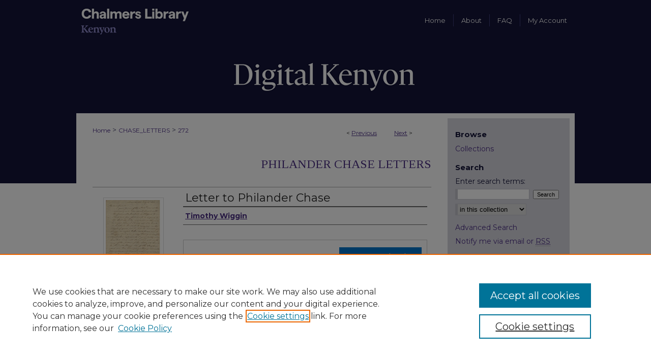

--- FILE ---
content_type: text/html; charset=UTF-8
request_url: https://digital.kenyon.edu/chase_letters/272/
body_size: 10304
content:

<!DOCTYPE html>
<html lang="en">
<head><!-- inj yui3-seed: --><script type='text/javascript' src='//cdnjs.cloudflare.com/ajax/libs/yui/3.6.0/yui/yui-min.js'></script><script type='text/javascript' src='//ajax.googleapis.com/ajax/libs/jquery/1.10.2/jquery.min.js'></script><!-- Adobe Analytics --><script type='text/javascript' src='https://assets.adobedtm.com/4a848ae9611a/d0e96722185b/launch-d525bb0064d8.min.js'></script><script type='text/javascript' src=/assets/nr_browser_production.js></script>

<!-- def.1 -->
<meta charset="utf-8">
<meta name="viewport" content="width=device-width">
<title>
"Letter to Philander Chase" by Timothy Wiggin
 </title>


<!-- FILE article_meta-tags.inc --><!-- FILE: /srv/sequoia/main/data/assets/site/article_meta-tags.inc -->
<meta itemprop="name" content="Letter to Philander Chase">
<meta property="og:title" content="Letter to Philander Chase">
<meta name="twitter:title" content="Letter to Philander Chase">
<meta property="article:author" content="Timothy Wiggin">
<meta name="author" content="Timothy Wiggin">
<meta name="robots" content="noodp, noydir">
<meta name="description" content="Wiggin is working on getting subscriptions. Bishop Hobart is in London. Wiggin does not believe that Chase ever intended any harm to the unity of the Church. The subscribers would not like it if Chase&#039;s institution became a branch, under the control of only one or two individuals.">
<meta itemprop="description" content="Wiggin is working on getting subscriptions. Bishop Hobart is in London. Wiggin does not believe that Chase ever intended any harm to the unity of the Church. The subscribers would not like it if Chase&#039;s institution became a branch, under the control of only one or two individuals.">
<meta name="twitter:description" content="Wiggin is working on getting subscriptions. Bishop Hobart is in London. Wiggin does not believe that Chase ever intended any harm to the unity of the Church. The subscribers would not like it if Chase&#039;s institution became a branch, under the control of only one or two individuals.">
<meta property="og:description" content="Wiggin is working on getting subscriptions. Bishop Hobart is in London. Wiggin does not believe that Chase ever intended any harm to the unity of the Church. The subscribers would not like it if Chase&#039;s institution became a branch, under the control of only one or two individuals.">
<meta name="keywords" content="England voyage, Reverend Vale, Dr. Calvert, Mr. Hayden, Reverend Wray, Bp. Hobart, George Marriott">
<meta itemprop="image" content="https://digital.kenyon.edu/chase_letters/1271/preview.jpg">
<meta name="twitter:image:src" content="https://digital.kenyon.edu/chase_letters/1271/preview.jpg">
<meta property="og:image" content="https://digital.kenyon.edu/chase_letters/1271/preview.jpg">
<meta property="og:image:alt" content="Cover image for Letter to Philander Chase">
<meta name="bepress_citation_author" content="Wiggin, Timothy">
<meta name="bepress_citation_title" content="Letter to Philander Chase">
<meta name="bepress_citation_date" content="1824">
<!-- FILE: /srv/sequoia/main/data/assets/site/ir_download_link.inc -->
<!-- FILE: /srv/sequoia/main/data/assets/site/article_meta-tags.inc (cont) -->
<meta name="bepress_citation_pdf_url" content="https://digital.kenyon.edu/cgi/viewcontent.cgi?article=1271&amp;context=chase_letters">
<meta name="bepress_citation_abstract_html_url" content="https://digital.kenyon.edu/chase_letters/272">
<meta name="bepress_citation_online_date" content="2019/9/30">
<meta name="viewport" content="width=device-width">
<!-- Additional Twitter data -->
<meta name="twitter:card" content="summary">
<!-- Additional Open Graph data -->
<meta property="og:type" content="article">
<meta property="og:url" content="https://digital.kenyon.edu/chase_letters/272">
<meta property="og:site_name" content="Digital Kenyon: Research, Scholarship, and Creative Exchange">


<!-- Amplitude -->
<script type="text/javascript">
(function(e,t){var n=e.amplitude||{_q:[],_iq:{}};var r=t.createElement("script")
;r.type="text/javascript";r.async=true
;r.src="https://cdn.amplitude.com/libs/amplitude-4.5.2-min.gz.js"
;r.integrity="5ceGNbvkytO+PTI82JRl6GwJjVCw6k79kP4le5L5/m0Zny1P7taAF6YVvC4z4Pgj"
;r.onload=function(){if(e.amplitude.runQueuedFunctions){
e.amplitude.runQueuedFunctions()}else{
console.log("[Amplitude] Error: could not load SDK")}}
;var i=t.getElementsByTagName("script")[0];i.parentNode.insertBefore(r,i)
;function s(e,t){e.prototype[t]=function(){
this._q.push([t].concat(Array.prototype.slice.call(arguments,0)));return this}}
var o=function(){this._q=[];return this}
;var a=["add","append","clearAll","prepend","set","setOnce","unset"]
;for(var u=0;u<a.length;u++){s(o,a[u])}n.Identify=o;var c=function(){this._q=[]
;return this}
;var l=["setProductId","setQuantity","setPrice","setRevenueType","setEventProperties"]
;for(var p=0;p<l.length;p++){s(c,l[p])}n.Revenue=c
;var d=["init","logEvent","logRevenue","setUserId","setUserProperties","setOptOut","setVersionName","setDomain","setDeviceId","setGlobalUserProperties","identify","clearUserProperties","setGroup","logRevenueV2","regenerateDeviceId","groupIdentify","logEventWithTimestamp","logEventWithGroups","setSessionId","resetSessionId"]
;function v(e){function t(t){e[t]=function(){
e._q.push([t].concat(Array.prototype.slice.call(arguments,0)))}}
for(var n=0;n<d.length;n++){t(d[n])}}v(n);n.getInstance=function(e){
e=(!e||e.length===0?"$default_instance":e).toLowerCase()
;if(!n._iq.hasOwnProperty(e)){n._iq[e]={_q:[]};v(n._iq[e])}return n._iq[e]}
;e.amplitude=n})(window,document);

amplitude.getInstance().init("1d890e80ea7a0ccc43c2b06438458f50");
</script>

<!-- FILE: article_meta-tags.inc (cont) -->
<meta name="bepress_is_article_cover_page" content="1">


<!-- sh.1 -->
<link rel="stylesheet" href="/ir-style.css" type="text/css" media="screen">
<link rel="stylesheet" href="/ir-custom.css" type="text/css" media="screen">
<link rel="stylesheet" href="../ir-custom.css" type="text/css" media="screen">
<link rel="stylesheet" href="/assets/styles/ir-book.css" type="text/css" media="screen">
<link rel="stylesheet" href="/ir-local.css" type="text/css" media="screen">
<link rel="stylesheet" href="../ir-local.css" type="text/css" media="screen">
<link rel="stylesheet" href="/ir-print.css" type="text/css" media="print">
<link type="text/css" rel="stylesheet" href="/assets/floatbox/floatbox.css">
<link rel="alternate" type="application/rss+xml" title="Site Feed" href="/recent.rss">
<link rel="shortcut icon" href="/favicon.ico" type="image/x-icon">
<!--[if IE]>
<link rel="stylesheet" href="/ir-ie.css" type="text/css" media="screen">
<![endif]-->

<!-- JS -->
<script type="text/javascript" src="/assets/scripts/yui-init.pack.js"></script>
<script type="text/javascript" src="/assets/scripts/GalleryControlYUI.pack.js"></script>
<script type="text/javascript" src="/assets/scripts/BackMonitorYUI.pack.js"></script>
<script type="text/javascript" src="/assets/scripts/gallery-init.pack.js"></script>
<script type="text/javascript" src="/assets/footnoteLinks.js"></script>

<!-- end sh.1 -->




<script type="text/javascript">var pageData = {"page":{"environment":"prod","productName":"bpdg","language":"en","name":"ir_book:article","businessUnit":"els:rp:st"},"visitor":{}};</script>

</head>
<body id="geo-series">
<!-- FILE /srv/sequoia/main/data/digital.kenyon.edu/assets/header.pregen --><!-- FILE: /srv/sequoia/main/data/assets/site/mobile_nav.inc --><!--[if !IE]>-->
<script src="/assets/scripts/dc-mobile/dc-responsive-nav.js"></script>

<header id="mobile-nav" class="nav-down device-fixed-height" style="visibility: hidden;">
  
  
  <nav class="nav-collapse">
    <ul>
      <li class="menu-item active device-fixed-width"><a href="https://digital.kenyon.edu" title="Home" data-scroll >Home</a></li>
      <li class="menu-item device-fixed-width"><a href="https://digital.kenyon.edu/do/search/advanced/" title="Search" data-scroll ><i class="icon-search"></i> Search</a></li>
      <li class="menu-item device-fixed-width"><a href="https://digital.kenyon.edu/communities.html" title="Browse" data-scroll >Browse Collections</a></li>
      <li class="menu-item device-fixed-width"><a href="/cgi/myaccount.cgi?context=chase_letters" title="My Account" data-scroll >My Account</a></li>
      <li class="menu-item device-fixed-width"><a href="https://digital.kenyon.edu/about.html" title="About" data-scroll >About</a></li>
      <li class="menu-item device-fixed-width"><a href="https://network.bepress.com" title="Digital Commons Network" data-scroll ><img width="16" height="16" alt="DC Network" style="vertical-align:top;" src="/assets/md5images/8e240588cf8cd3a028768d4294acd7d3.png"> Digital Commons Network™</a></li>
    </ul>
  </nav>
</header>

<script src="/assets/scripts/dc-mobile/dc-mobile-nav.js"></script>
<!--<![endif]-->
<!-- FILE: /srv/sequoia/main/data/digital.kenyon.edu/assets/header.pregen (cont) -->



<div id="kenyon">
	<div id="container">
		<a href="#main" class="skiplink" accesskey="2" >Skip to main content</a>

		
			<div id="navigation">
				<!-- FILE: /srv/sequoia/main/data/digital.kenyon.edu/assets/ir_navigation.inc -->

<div id="nav-logo"><a href="0 1 2 3" id="logonav" ><img alt="" width='458' height='156' src="/assets/md5images/bd2522f2207430a2952ceb4a7222211d.png" alt=""></a></div>
<div id="tabs" role="navigation" aria-label="Main"><ul><li id="tabfour"><a href="https://digital.kenyon.edu  " title="Home" ><span>Home</span></a></li><li id="tabthree"><a href="https://digital.kenyon.edu/about.html" title="About" ><span>About</span></a></li><li id="tabtwo"><a href="https://digital.kenyon.edu/faq.html" title="FAQ" ><span>FAQ</span></a></li><li id="tabone"><a href="https://digital.kenyon.edu/cgi/myaccount.cgi?context=chase_letters" title="My Account" ><span>My Account</span></a></li></ul></div>

<!-- FILE: /srv/sequoia/main/data/digital.kenyon.edu/assets/header.pregen (cont) -->
			</div>			
					
			<div id="header">
				<a href="https://digital.kenyon.edu" id="banner_link" title="Digital Kenyon: Research, Scholarship, and Creative Exchange" >
					<img id="banner_image" alt="Digital Kenyon: Research, Scholarship, and Creative Exchange" width='1960' height='282' src="/assets/md5images/64bfc7b4665c2c9d8c12033a60da49ee.png">
				</a>	
				
			</div>
		

		<div id="wrapper">
			<div id="content">
				<div id="main" class="text">



<div id="ir-book" class="left">

<script type="text/javascript" src="/assets/floatbox/floatbox.js"></script>  
<!-- FILE: /srv/sequoia/main/data/assets/site/article_pager.inc -->

<div id="breadcrumb"><ul id="pager">

                
                 
<li>&lt; <a href="https://digital.kenyon.edu/chase_letters/271" class="ignore" >Previous</a></li>
        
        
        

                
                 
<li><a href="https://digital.kenyon.edu/chase_letters/273" class="ignore" >Next</a> &gt;</li>
        
        
        
<li>&nbsp;</li></ul><div class="crumbs"><!-- FILE: /srv/sequoia/main/data/assets/site/ir_breadcrumb.inc -->

<div class="crumbs" role="navigation" aria-label="Breadcrumb">
	<p>
	
	
			<a href="https://digital.kenyon.edu" class="ignore" >Home</a>
	
	
	
	
	
	
	
	
	
	
	 <span aria-hidden="true">&gt;</span> 
		<a href="https://digital.kenyon.edu/chase_letters" class="ignore" >CHASE_LETTERS</a>
	
	
	
	
	
	 <span aria-hidden="true">&gt;</span> 
		<a href="https://digital.kenyon.edu/chase_letters/272" class="ignore" aria-current="page" >272</a>
	
	
	
	</p>
</div>


<!-- FILE: /srv/sequoia/main/data/assets/site/article_pager.inc (cont) --></div>
</div>
<!-- FILE: /srv/sequoia/main/data/assets/site/ir_book/article/index.html (cont) -->
<!-- FILE: /srv/sequoia/main/data/assets/site/ir_book/article/article_info.inc --><!-- FILE: /srv/sequoia/main/data/assets/site/openurl.inc -->

























<!-- FILE: /srv/sequoia/main/data/assets/site/ir_book/article/article_info.inc (cont) -->
<!-- FILE: /srv/sequoia/main/data/assets/site/ir_download_link.inc -->









	
	
	
    
    
    
	
		
		
		
	
	
	
	
	
	

<!-- FILE: /srv/sequoia/main/data/assets/site/ir_book/article/article_info.inc (cont) -->
<!-- FILE: /srv/sequoia/main/data/assets/site/ir_book/article/ir_article_header.inc -->


<div id="series-header">
<!-- FILE: /srv/sequoia/main/data/assets/site/ir_book/ir_series_logo.inc -->



 





<!-- FILE: /srv/sequoia/main/data/assets/site/ir_book/article/ir_article_header.inc (cont) --><h2 id="series-title"><a href="https://digital.kenyon.edu/chase_letters" >Philander Chase Letters</a></h2></div>
<div style="clear: both">&nbsp;</div>

<div id="sub">
<div id="alpha">
<div id="mbl-cover">
	
		<a id="cover" href="https://digital.kenyon.edu/cgi/viewcontent.cgi?article=1271&amp;context=chase_letters" title="Philander Chase Letters: Letter to Philander Chase" target="_blank" >
			<img src="https://digital.kenyon.edu/chase_letters/1271/thumbnail.jpg" alt="Letter to Philander Chase" class="cover">
		</a>
	
	
</div><!-- FILE: /srv/sequoia/main/data/assets/site/ir_book/article/article_info.inc (cont) --><div id='title' class='element'>
<h1><a href='https://digital.kenyon.edu/cgi/viewcontent.cgi?article=1271&amp;context=chase_letters'>Letter to Philander Chase</a></h1>
</div>
<div class='clear'></div>
<div id='authors' class='element'>
<h2 class='visually-hidden'>Authors</h2>
<p class="author"><a href='https://digital.kenyon.edu/do/search/?q=author%3A%22Timothy%20Wiggin%22&start=0&context=4580553'><strong>Timothy Wiggin</strong></a><br />
</p></div>
<div class='clear'></div>
<div id='file_list' class='element'>
<h2 class="field-heading visually-hidden">Files</h2>
<div id="file-list">
    <div id="full-text">
        <a class="btn" id="alpha-pdf" href="https://digital.kenyon.edu/cgi/viewcontent.cgi?article=1271&amp;context=chase_letters" title="PDF (18.5&nbsp;MB) opens in new window" target="_blank"><i class="icon-download-alt"></i> Download</a>

        <p>Download Full Text <span class='size'>(18.5&nbsp;MB)</span></p>
    </div><!-- full-text -->
</div><!-- file-list -->
</div>
<div class='clear'></div>
<div id='content_warning' class='element'>
<h2 class='field-heading'>Content Warning</h2>
<p>The Philander Chase letters were written in the 18th and 19th century and therefore may contain language that we understand today as harmful or offensive. You may encounter paternalist descriptions of Native Americans, racial slurs, or sexism. For more information, see <a href="https://digital.kenyon.edu/policy.html">our policy page</a>.</p>
</div>
<div class='clear'></div>
<div id='abstract' class='element'>
<h2 class='field-heading'>Description</h2>
<p>Wiggin is working on getting subscriptions. Bishop Hobart is in London. Wiggin does not believe that Chase ever intended any harm to the unity of the Church. The subscribers would not like it if Chase's institution became a branch, under the control of only one or two individuals.</p>
</div>
<div class='clear'></div>
<div id='publication_date' class='element'>
<h2 class='field-heading'>Date</h2>
<p>2-13-1824</p>
</div>
<div class='clear'></div>
<div id='city' class='element'>
<h2 class='field-heading'>City</h2>
<p>Manchester, England</p>
</div>
<div class='clear'></div>
<div id='keywords' class='element'>
<h2 class='field-heading'>Keywords</h2>
<p>England voyage, Reverend Vale, Dr. Calvert, Mr. Hayden, Reverend Wray, Bp. Hobart, George Marriott</p>
</div>
<div class='clear'></div>
<div id='comments' class='element'>
<h2 class='field-heading'>Transcript</h2>
<p>Manchester Feb 13 1824</p>
<p>My dear friend</p>
<p>Your favour of the 10th and 11th was recd this morning and I am much pleased with the favourable prospects at Sheffield. I shall send [?] first [?] 12 appeals to the Revd Mr. Vale and doubt not they will be useful there. I should not like to ask Dr. Calvert to write to any one on the subject of your visit, but he did not injoin secrecy, in regard to his note to me, and I therefore sent you a copy that you might shew it when expedient. I go on pretty well here, but have not succeeded yet with any of the fellows of the Collegiate Church. The Revd Mr. Wray one of the Chaplains gave me two sovereigns yesterday and wishes to be introduced to you when you return. I have been fully engaged today in my own business and have not applied for subscriptions. Since I wrote last a letter was recd for you from Mr. Hayden, which stated that there were a great many enquires after you and that he thought you were expected in town. He stated that Bp. Hobart was in London and most probably engaged in giving a new turn to your mission, but he did not say that he had heard so. What you say of Mr. Marriott’s letter rather confirms that suspicion. He (Mr. Hayden) was going to Paris to be absent 3 weeks. His wife was well. In reply to your remark reputing the unity of the Church I can truly say that I have never heard or believed that you intended to endanger it, but that your object was to secure it and to extend the influence of its blessed doctrine. In fact I believe your views and mine have been the same, and that we have in all things endeavored to promote the peace, the harmony and the existence of the Church, not only in Ohio but every where. If this has been your plan and you have acted conscientiously in endeavouring to carry it into effect, it cannot be expected that you have any [?]ctions to make to any one, but if any error can be pointed out or any security given that has escaped your notice you will no doubt listen to communications from any one, and most assuredly from your very good friend Mr. Geo Marriott. It is my firm opinion that the good of the Church must be kept constantly in view, and I as firmly believe that your plan of a Diocesan School in Ohio, under the control of the Convention of Bishops, is perfectly compatible with the best interests of the Church, and I would therefore be willing that any reasonable security should be given, not incompatible with the interests of that Seminary. Individuals are not to be [?], and I would not deviate from a just cause to benefit myself or to injure others but use all means for establishing and supporting the contemplated schools. This object I think [will] not be lost sight of, and consequently all the [subscriptions] I solicit will be applied for the [support of] a Theological school in the Diocese of Ohio I fancy I foresee a negotiation, but I cannot believe that you have any proposition to make, and to submit them to the consideration of the Committee. I see no reason to fear a favourable result, and hope such means will be used as will give security to the Unity of the Church, and increased patronage support to the Diocesan School in Ohio. I hope all subscribers will direct that the subscription shall be applied, to the support of your school, when that is the intention of the Donor, and that you will not consent to derive your means for supporting that school, for any American institution whatever. I know some of the subscribers here would not be willing that your school should be a branch, if its being such would place it under the direction of the general Theological institution. They think the conductors of this school in Ohio, should be subject to the Bishops as a body, but that they should not be directed or controlled by one or two individuals.</p>
<p>I hope there will be union amongst us and doubt not much good will result from our labours, and no evil. I hope to see the Bishops giving support to the cause and remain Dear sir most</p>
<p>Faithfully yours</p>
<p>T. Wiggin</p>
<p>Enquire for letters at the P. O. wherever you go.</p>
</div>
<div class='clear'></div>
<div id='recommended_citation' class='element'>
<h2 class='field-heading'>Recommended Citation</h2>
<!-- FILE: /srv/sequoia/main/data/assets/site/ir_book/ir_citation.inc --><p>
    Wiggin, Timothy, "Letter to Philander Chase" (1824). <em>Philander Chase Letters</em>.  272.
    <br>
    
    
        https://digital.kenyon.edu/chase_letters/272
    
</p>
<!-- FILE: /srv/sequoia/main/data/assets/site/ir_book/article/article_info.inc (cont) --></div>
<div class='clear'></div>
</div>
    </div>
    <div id='beta_7-3'>
<!-- FILE: /srv/sequoia/main/data/assets/site/info_box_7_3.inc --><!-- FILE: /srv/sequoia/main/data/assets/site/openurl.inc -->

























<!-- FILE: /srv/sequoia/main/data/assets/site/info_box_7_3.inc (cont) -->
<!-- FILE: /srv/sequoia/main/data/assets/site/ir_download_link.inc -->









	
	
	
    
    
    
	
		
		
		
	
	
	
	
	
	

<!-- FILE: /srv/sequoia/main/data/assets/site/info_box_7_3.inc (cont) -->

	<!-- FILE: /srv/sequoia/main/data/assets/site/info_box_book_image.inc --><div id="cover-img" class="aside">
	<img src="https://digital.kenyon.edu/chase_letters/1271/thumbnail.jpg" alt="Letter to Philander Chase" class="cover"> 
</div>
<!-- FILE: /srv/sequoia/main/data/assets/site/info_box_7_3.inc (cont) -->
	<!-- FILE: /srv/sequoia/main/data/assets/site/info_box_book_buy.inc -->
<!-- FILE: /srv/sequoia/main/data/assets/site/info_box_7_3.inc (cont) -->


<!-- FILE: /srv/sequoia/main/data/assets/site/info_box_custom_upper.inc -->
<!-- FILE: /srv/sequoia/main/data/assets/site/info_box_7_3.inc (cont) -->
<!-- FILE: /srv/sequoia/main/data/assets/site/info_box_openurl.inc -->
<!-- FILE: /srv/sequoia/main/data/assets/site/info_box_7_3.inc (cont) -->

<!-- FILE: /srv/sequoia/main/data/assets/site/info_box_article_metrics.inc -->






<div id="article-stats" class="aside hidden">

    <p class="article-downloads-wrapper hidden"><span id="article-downloads"></span> DOWNLOADS</p>
    <p class="article-stats-date hidden">Since September 30, 2019</p>

    <p class="article-plum-metrics">
        <a href="https://plu.mx/plum/a/?repo_url=https://digital.kenyon.edu/chase_letters/272" class="plumx-plum-print-popup plum-bigben-theme" data-badge="true" data-hide-when-empty="true" ></a>
    </p>
</div>
<script type="text/javascript" src="//cdn.plu.mx/widget-popup.js"></script>



<!-- Article Download Counts -->
<script type="text/javascript" src="/assets/scripts/article-downloads.pack.js"></script>
<script type="text/javascript">
    insertDownloads(15451428);
</script>


<!-- Add border to Plum badge & download counts when visible -->
<script>
// bind to event when PlumX widget loads
jQuery('body').bind('plum:widget-load', function(e){
// if Plum badge is visible
  if (jQuery('.PlumX-Popup').length) {
// remove 'hidden' class
  jQuery('#article-stats').removeClass('hidden');
  jQuery('.article-stats-date').addClass('plum-border');
  }
});
// bind to event when page loads
jQuery(window).bind('load',function(e){
// if DC downloads are visible
  if (jQuery('#article-downloads').text().length > 0) {
// add border to aside
  jQuery('#article-stats').removeClass('hidden');
  }
});
</script>

<!-- Amplitude Event Tracking -->


<script>
$(function() {

  // This is the handler for Plum popup engagement on mouseover
  $("#article-stats").on("mouseover", "a.plx-wrapping-print-link", function(event) {
    // Send the event to Amplitude
    amplitude.getInstance().logEvent("plumPopupMouseover");
  });

  // This is the handler for Plum badge and 'see details' link clickthrough
  $("#article-stats").on("click", "div.ppp-container.ppp-small.ppp-badge", function(event) {
    // Send the event to Amplitude
    amplitude.getInstance().logEvent("plumDetailsClick");
  });

  // This is the handler for AddThis link clickthrough
  $(".addthis_toolbox").on("click", "a", function(event) {
    // Send the event to Amplitude
    amplitude.getInstance().logEvent("addThisClick");
  });

  // This is the handler for AddThis link clickthrough
  $(".aside.download-button").on("click", "a", function(event) {
    // Send the event to Amplitude
    amplitude.getInstance().logEvent("downloadClick");
  });

});
</script>




<!-- Adobe Analytics: Download Click Tracker -->
<script>

$(function() {

  // Download button click event tracker for PDFs
  $(".aside.download-button").on("click", "a#pdf", function(event) {
    pageDataTracker.trackEvent('navigationClick', {
      link: {
          location: 'aside download-button',
          name: 'pdf'
      }
    });
  });

  // Download button click event tracker for native files
  $(".aside.download-button").on("click", "a#native", function(event) {
    pageDataTracker.trackEvent('navigationClick', {
        link: {
            location: 'aside download-button',
            name: 'native'
        }
     });
  });

});

</script>
<!-- FILE: /srv/sequoia/main/data/assets/site/info_box_7_3.inc (cont) -->



	<!-- FILE: /srv/sequoia/main/data/assets/site/info_box_disciplines.inc -->




	







<!-- FILE: /srv/sequoia/main/data/assets/site/info_box_7_3.inc (cont) -->

<!-- FILE: /srv/sequoia/main/data/assets/site/bookmark_widget.inc -->

<div id="share" class="aside">
<h2>Share</h2>
	
	<div class="a2a_kit a2a_kit_size_24 a2a_default_style">
    	<a class="a2a_button_facebook"></a>
    	<a class="a2a_button_linkedin"></a>
		<a class="a2a_button_whatsapp"></a>
		<a class="a2a_button_email"></a>
    	<a class="a2a_dd"></a>
    	<script async src="https://static.addtoany.com/menu/page.js"></script>
	</div>
</div>

<!-- FILE: /srv/sequoia/main/data/assets/site/info_box_7_3.inc (cont) -->
<!-- FILE: /srv/sequoia/main/data/assets/site/info_box_geolocate.inc --><!-- FILE: /srv/sequoia/main/data/assets/site/ir_geolocate_enabled_and_displayed.inc -->

<!-- FILE: /srv/sequoia/main/data/assets/site/info_box_geolocate.inc (cont) -->

<!-- FILE: /srv/sequoia/main/data/assets/site/info_box_7_3.inc (cont) -->

	<!-- FILE: /srv/sequoia/main/data/assets/site/zotero_coins.inc -->

<span class="Z3988" title="ctx_ver=Z39.88-2004&amp;rft_val_fmt=info%3Aofi%2Ffmt%3Akev%3Amtx%3Ajournal&amp;rft_id=https%3A%2F%2Fdigital.kenyon.edu%2Fchase_letters%2F272&amp;rft.atitle=Letter%20to%20Philander%20Chase&amp;rft.aufirst=Timothy&amp;rft.aulast=Wiggin&amp;rft.jtitle=Philander%20Chase%20Letters&amp;rft.date=1824-02-13">COinS</span>
<!-- FILE: /srv/sequoia/main/data/assets/site/info_box_7_3.inc (cont) -->

<!-- FILE: /srv/sequoia/main/data/assets/site/info_box_custom_lower.inc -->
<!-- FILE: /srv/sequoia/main/data/assets/site/info_box_7_3.inc (cont) -->
<!-- FILE: /srv/sequoia/main/data/assets/site/ir_book/article/article_info.inc (cont) --></div>

<div class='clear'>&nbsp;</div>
<!-- FILE: /srv/sequoia/main/data/digital.kenyon.edu/assets/ir_book/article/ir_article_custom_fields.inc -->
<div id='rights_statements' class='element'>
<h4>Rights Statement</h4>










    <a rel="license" href="http://rightsstatements.org/vocab/NoC-US/1.0/" >
        <img alt="No Copyright - United States" width='564' height='124' src="../../assets/md5images/f7604a8919ad1c201ad7e3394558d221.png">
    </a>




 
</div>
<div class='clear'></div>
<!-- FILE: /srv/sequoia/main/data/assets/site/ir_book/article/article_info.inc (cont) -->

<!-- FILE: /srv/sequoia/main/data/assets/site/ir_book/article/index.html (cont) -->
</div> <!-- Close ir-book container -->
<!-- FILE /srv/sequoia/main/data/assets/site/footer.pregen --></div>
	<div class="verticalalign">&nbsp;</div>
	<div class="clear">&nbsp;</div>

</div>

	<div id="sidebar" role="complementary">
	<!-- FILE: /srv/sequoia/main/data/assets/site/ir_sidebar_7_8.inc -->



	<!-- FILE: /srv/sequoia/main/data/assets/site/ir_sidebar_sort_bsa.inc --><!-- FILE: /srv/sequoia/main/data/assets/site/ir_sidebar_custom_upper_7_8.inc -->

<!-- FILE: /srv/sequoia/main/data/assets/site/ir_sidebar_sort_bsa.inc (cont) -->
<!-- FILE: /srv/sequoia/main/data/assets/site/ir_sidebar_browse.inc --><h2>Browse</h2>
<ul id="side-browse">


<li class="collections"><a href="https://digital.kenyon.edu/communities.html" title="Browse by Collections" >Collections</a></li>
<li class="discipline-browser"><a href="https://digital.kenyon.edu/do/discipline_browser/disciplines" title="Browse by Disciplines" >Disciplines</a></li>
<li class="author"><a href="https://digital.kenyon.edu/authors.html" title="Browse by Author" >Authors</a></li>


</ul>
<!-- FILE: /srv/sequoia/main/data/assets/site/ir_sidebar_sort_bsa.inc (cont) -->
<!-- FILE: /srv/sequoia/main/data/assets/site/ir_sidebar_custom_middle_7_8.inc --><!-- FILE: /srv/sequoia/main/data/assets/site/ir_sidebar_sort_bsa.inc (cont) -->
<!-- FILE: /srv/sequoia/main/data/assets/site/ir_sidebar_search_7_8.inc --><h2>Search</h2>


	
<form method='get' action='https://digital.kenyon.edu/do/search/' id="sidebar-search">
	<label for="search" accesskey="4">
		Enter search terms:
	</label>
		<div>
			<span class="border">
				<input type="text" name='q' class="search" id="search">
			</span> 
			<input type="submit" value="Search" class="searchbutton" style="font-size:11px;">
		</div>
	<label for="context" class="visually-hidden">
		Select context to search:
	</label> 
		<div>
			<span class="border">
				<select name="fq" id="context">
					
					
					
						<option value='virtual_ancestor_link:"https://digital.kenyon.edu/chase_letters"'>in this collection</option>
					
					
					<option value='virtual_ancestor_link:"https://digital.kenyon.edu"'>in this repository</option>
					<option value='virtual_ancestor_link:"http:/"'>across all repositories</option>
				</select>
			</span>
		</div>
</form>

<p class="advanced">
	
	
		<a href="https://digital.kenyon.edu/do/search/advanced/?fq=virtual_ancestor_link:%22https://digital.kenyon.edu/chase_letters%22" >
			Advanced Search
		</a>
	
</p>
<!-- FILE: /srv/sequoia/main/data/assets/site/ir_sidebar_sort_bsa.inc (cont) -->
<!-- FILE: /srv/sequoia/main/data/assets/site/ir_sidebar_notify_7_8.inc -->


	<ul id="side-notify">
		<li class="notify">
			<a href="https://digital.kenyon.edu/chase_letters/announcements.html" title="Email or RSS Notifications" >
				Notify me via email or <acronym title="Really Simple Syndication">RSS</acronym>
			</a>
		</li>
	</ul>



<!-- FILE: /srv/sequoia/main/data/assets/site/urc_badge.inc -->






<!-- FILE: /srv/sequoia/main/data/assets/site/ir_sidebar_notify_7_8.inc (cont) -->

<!-- FILE: /srv/sequoia/main/data/assets/site/ir_sidebar_sort_bsa.inc (cont) -->
<!-- FILE: /srv/sequoia/main/data/digital.kenyon.edu/assets/ir_sidebar_author_7_8.inc -->





<ul>
        

</ul><!-- FILE: /srv/sequoia/main/data/assets/site/ir_sidebar_sort_bsa.inc (cont) -->
<!-- FILE: /srv/sequoia/main/data/digital.kenyon.edu/assets/ir_sidebar_custom_lower_7_8.inc -->
<div id="sb-custom-lower">
	<h2 class="sb-custom-title">External Resources</h2>
		<ul class="sb-custom-ul">
			
			
			<li class="sb-custom-li">
				<a href="https://lbis.kenyon.edu/diglab" >
					Digitization Lab
				</a>
			</li>
			<li class="sb-custom-li">
				<a href="http://lbis.kenyon.edu" >
					Library Services
				</a>
			</li>
			<li class="sb-custom-li">
				<a href="http://www.kenyon.edu" >
					Kenyon College
				</a>
			</li>
		</ul>
</div><!-- FILE: /srv/sequoia/main/data/assets/site/ir_sidebar_sort_bsa.inc (cont) -->
<!-- FILE: /srv/sequoia/main/data/assets/site/ir_sidebar_sw_links_7_8.inc -->

	
		
	


	<!-- FILE: /srv/sequoia/main/data/assets/site/ir_sidebar_sort_bsa.inc (cont) -->

<!-- FILE: /srv/sequoia/main/data/assets/site/ir_sidebar_geolocate.inc --><!-- FILE: /srv/sequoia/main/data/assets/site/ir_geolocate_enabled_and_displayed.inc -->

<!-- FILE: /srv/sequoia/main/data/assets/site/ir_sidebar_geolocate.inc (cont) -->

<!-- FILE: /srv/sequoia/main/data/assets/site/ir_sidebar_sort_bsa.inc (cont) -->
<!-- FILE: /srv/sequoia/main/data/assets/site/ir_sidebar_custom_lowest_7_8.inc -->


<!-- FILE: /srv/sequoia/main/data/assets/site/ir_sidebar_sort_bsa.inc (cont) -->
<!-- FILE: /srv/sequoia/main/data/assets/site/ir_sidebar_7_8.inc (cont) -->

<!-- FILE: /srv/sequoia/main/data/assets/site/footer.pregen (cont) -->
	<div class="verticalalign">&nbsp;</div>
	</div>

</div>

<!-- FILE: /srv/sequoia/main/data/assets/site/ir_footer_content.inc --><div id="footer" role="contentinfo">
	
	
	<!-- FILE: /srv/sequoia/main/data/assets/site/ir_bepress_logo.inc --><div id="bepress">

<a href="https://www.elsevier.com/solutions/digital-commons" title="Elsevier - Digital Commons" >
	<em>Elsevier - Digital Commons</em>
</a>

</div>
<!-- FILE: /srv/sequoia/main/data/assets/site/ir_footer_content.inc (cont) -->
	<p>
		<a href="https://digital.kenyon.edu" title="Home page" accesskey="1" >Home</a> | 
		<a href="https://digital.kenyon.edu/about.html" title="About" >About</a> | 
		<a href="https://digital.kenyon.edu/faq.html" title="FAQ" >FAQ</a> | 
		<a href="/cgi/myaccount.cgi?context=chase_letters" title="My Account Page" accesskey="3" >My Account</a> | 
		<a href="https://digital.kenyon.edu/accessibility.html" title="Accessibility Statement" accesskey="0" >Accessibility Statement</a>
	</p>
	<p>
	
	
		<a class="secondary-link" href="https://www.elsevier.com/legal/privacy-policy" title="Privacy Policy" >Privacy</a>
	
		<a class="secondary-link" href="https://www.elsevier.com/legal/elsevier-website-terms-and-conditions" title="Copyright Policy" >Copyright</a>	
	</p> 
	
</div>

<!-- FILE: /srv/sequoia/main/data/assets/site/footer.pregen (cont) -->

</div>
</div>

<!-- FILE: /srv/sequoia/main/data/digital.kenyon.edu/assets/ir_analytics.inc --><!-- Google tag (gtag.js) --> <script async src="https://www.googletagmanager.com/gtag/js?id=G-M676LNPKWW"></script> <script> window.dataLayer = window.dataLayer || []; function gtag(){dataLayer.push(arguments);} gtag('js', new Date()); gtag('config', 'G-M676LNPKWW'); </script>
<!-- FILE: /srv/sequoia/main/data/assets/site/footer.pregen (cont) -->

<script type='text/javascript' src='/assets/scripts/bpbootstrap-20160726.pack.js'></script><script type='text/javascript'>BPBootstrap.init({appendCookie:''})</script></body></html>
